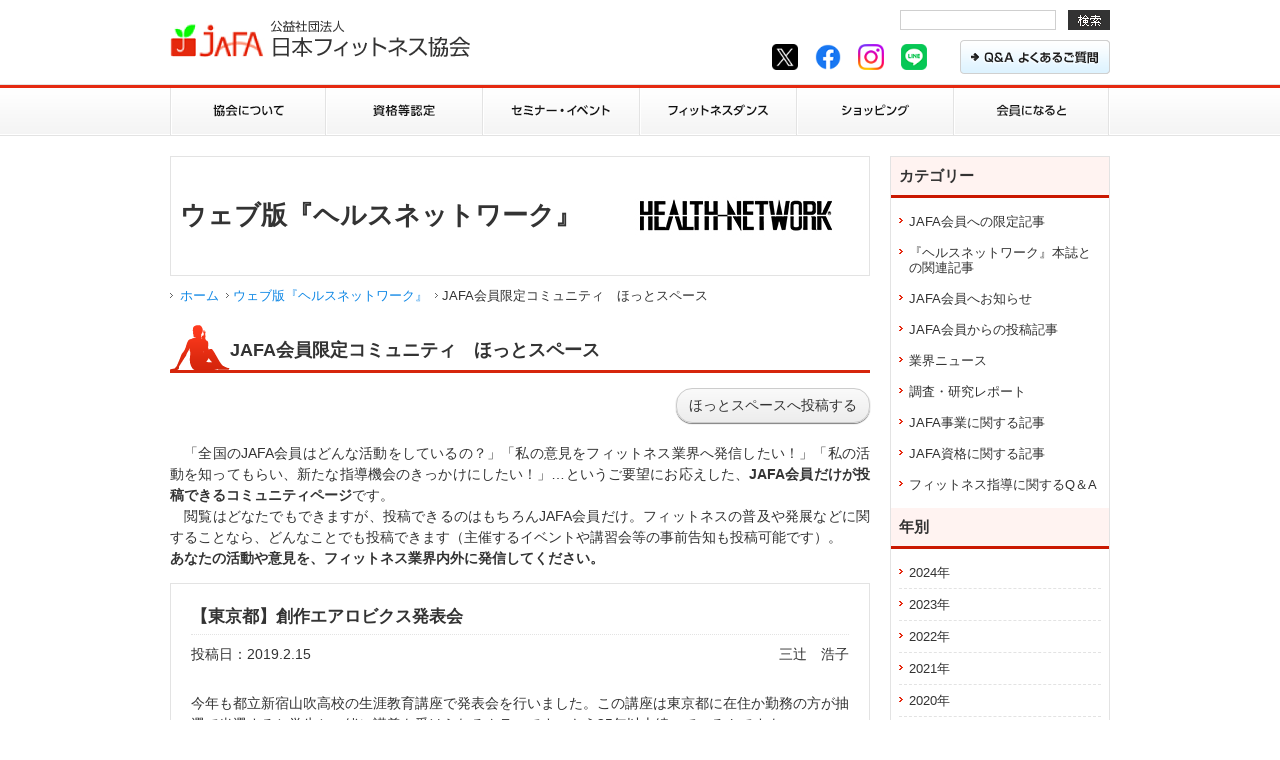

--- FILE ---
content_type: text/html; charset=UTF-8
request_url: https://www.jafanet.jp/katsudo/index_3.html
body_size: 32089
content:
<!DOCTYPE html PUBLIC "-//W3C//DTD XHTML 1.0 Transitional//EN" "http://www.w3.org/TR/xhtml1/DTD/xhtml1-transitional.dtd">
<html xmlns="http://www.w3.org/1999/xhtml" xml:lang="ja" lang="ja">
<head>
<meta http-equiv="content-type" content="text/html; charset=utf-8" />
<title>JAFA会員限定コミュニティ　ほっとスペース&nbsp;|&nbsp;JAFA 公益社団法人日本フィットネス協会</title>

<meta name="viewport" content="width=device-width,user-scalable=yes,maximum-scale=2" />
<meta http-equiv="content-style-type" content="text/css" />
<meta http-equiv="content-script-type" content="text/javascript" />
<meta name="keywords" content="エアロビック,フィットネス,エクササイズ,インストラクター,JAFA" />
<meta name="description" content="JAFA＝公益社団法人 日本フィットネス協会は、エアロビックエクササイズの普及と発展を目的に設立した、厚生労働省認可の公益法人です。インストラクターの養成や理論・技術研究、情報提供等、さまざまな活動を展開しています。" />
<link rev="made" href="mailto:info@jafanet.jp" />
<link rel="shortcut icon" type="img/x-icon" href="/favicon.ico" />
<link rel="stylesheet" href="/css/default.css" type="text/css" media="all" />
<link rel="stylesheet" href="/css/style.css" type="text/css" media="all" />
<link rel="stylesheet" href="/css/jquery.lightbox-0.5.css" type="text/css" media="screen" />

<link rel="stylesheet" href="/css/newmarks.css" type="text/css" media="all" />
<script type="text/javascript" src="/js/jquery-3.2.1.min.js"></script>
<!-- 旧：1.5.2 -->
<script language="JavaScript" src="/js/health_check.js" type="text/JavaScript"></script>
<script language="JavaScript" src="/js/heightLine.js" type="text/JavaScript"></script>


<script type="text/javascript" src="/js/jquery.scrollToTop.min.js"></script>
<script>
$(function() {
    $("#toTop").scrollToTop();
});
</script>

<script type="text/javascript" src="/js/social.js"></script>
<script type="text/javascript" src="/js/jquery.socialbutton-1.9.1.js" ></script>

<script type="text/javascript">

  (function(i,s,o,g,r,a,m){i['GoogleAnalyticsObject']=r;i[r]=i[r]||function(){
  (i[r].q=i[r].q||[]).push(arguments)},i[r].l=1*new Date();a=s.createElement(o),
  m=s.getElementsByTagName(o)[0];a.async=1;a.src=g;m.parentNode.insertBefore(a,m)
  })(window,document,'script','//www.google-analytics.com/analytics.js','ga');

  ga('create', 'UA-878054-15', 'auto');
  ga('require', 'displayfeatures');
  ga('send', 'pageview');

</script>
</head>
<body class="katsudo">
<div id="header">
<div id="header_content" class="clearfix">
<h1><a href="/index.html" title="JAFA 公益社団法人日本フィットネス協会"><img src="/images/logo.gif" alt="" width="300" height="38" /></a></h1>
<div class="header_right">
<!-- GoogleSearch start -->
<div id="search_box">
<form id="search_form" name="search_form" method="get" action="https://www.google.co.jp/search" >
<input name="q" type="text" value="" id="s" tabindex="1" class="swap_value" style="ime-mode: active;" />
<input type="image" src="/images/searchBtn.gif" id="go" tabindex="2" alt="Search" title="Search" class="hover" />
<input type="hidden" name="charset" value="shift_jis" />
<input type="hidden" name="as_sitesearch" value="jafanet.jp" />
<input name="ie" value="UTF-8" type="hidden" />
<input name="oe" value="UTF-8" type="hidden" />
<input name="hl" value="ja" type="hidden" />
</form>
</div>
<!-- GoogleSearch end -->
<ul class="clearfix">
<li class="header_snsBtn"><a href="https://twitter.com/JAFA11990835" target="_blank"><img src="https://www.jafanet.jp/images/snsIcon_x.png" alt="X" width="26" height="26"></a></li>
<li class="header_snsBtn"><a href="https://www.facebook.com/JAFAJAFAJAFAJAFA" target="_blank"><img src="https://www.jafanet.jp/images/snsIcon_fb.png" alt="Facebook" width="26" height="26"></a></li>
<li class="header_snsBtn"><a href="https://www.instagram.com/jafa922_fitness/" target="_blank"><img src="https://www.jafanet.jp/images/snsIcon_instagram.png" alt="Instagram" width="26" height="26"></a></li>
<li class="header_snsBtn"><a href="https://lin.ee/Lfx9bws" target="_blank"><img src="https://www.jafanet.jp/images/snsIcon_line.png" alt="LINE" width="26" height="26"></a></li>
<li><a href="/contact/faq/"><img src="https://www.jafanet.jp/images/headerBtn_01.gif" alt="Q&amp;A よくあるご質問" width="150" height="34" class="hover" /></a></li>
</ul>
</div>
<div id="gnav02">
 <div id="toggle"><a href="#">&nbsp;</a></div>
<ul class="clearfix">
<li><a href="/about_us/">協会について</a></li>
<li><a href="/license/">資格等認定</a></li>
<li><a href="/event/">セミナー・イベント</a></li>
<li><a href="/fitness_dance/">フィットネスダンス</a></li>
<li><a href="/shopping/">ショッピング</a></li>
<li><a href="/admission/">入会のご案内</a></li>
<li><a href="/contact/faq/">Q&amp;A よくあるご質問</a></li>
</ul>
</div>
</div>
<!--/header_content-->
<div id="gnav01">
<ul class="clearfix">
<li><a href="/about_us/"><img src="/images/nav01a_off.gif" alt="協会について" width="156" height="52" /></a></li>
<li><a href="/license/"><img src="/images/nav02a_off.gif" alt="資格等認定" width="157" height="52" /></a></li>
<li><a href="/event/"><img src="/images/nav03a_off.gif" alt="セミナー・イベント" width="157" height="52" /></a></li>
<li><a href="/fitness_dance/"><img src="/images/nav04a_off.gif" alt="フィットネスダンス" width="157" height="52" /></a></li>
<li><a href="/shopping/"><img src="/images/nav05a_off.gif" alt="ショッピング" width="157" height="52" /></a></li>
<li><a href="/admission/"><img src="/images/nav06a_off.gif" alt="入会のご案内" width="156" height="52" /></a></li>
</ul>
</div>
</div>
<!-- /header -->
<div id="wrapper">
<div class="left_content">
<h2 class="hnblog">ウェブ版『ヘルスネットワーク』</h2>



<ul id="topicPath">
<li><a href="https://www.jafanet.jp/">ホーム</a></li>
<li><a href="https://www.jafanet.jp/hnblog/">ウェブ版『ヘルスネットワーク』</a></li>
<li>JAFA会員限定コミュニティ　ほっとスペース</li>
</ul>



<div class="h3_section">
<h3>JAFA会員限定コミュニティ　ほっとスペース</h3>

<script language="JavaScript" type="text/javascript"><!--
function MoveCheck() {
var res = confirm("次画面で会員ログインした後に、\n「ほっとスペースへの投稿はこちらから」ボタンをクリックしてください");
if( res == true ) {
window.location = "/member/hot.html";
}
else {
}
}
// --></script>
<p class="katsudo_input"><a href="#" onclick="MoveCheck(); return false;">ほっとスペースへ投稿する</a></p>

<p>　「全国のJAFA会員はどんな活動をしているの？」「私の意見をフィットネス業界へ発信したい！」「私の活動を知ってもらい、新たな指導機会のきっかけにしたい！」…というご要望にお応えした、<strong>JAFA会員だけが投稿できるコミュニティページ</strong>です。<br />
　閲覧はどなたでもできますが、投稿できるのはもちろんJAFA会員だけ。フィットネスの普及や発展などに関することなら、どんなことでも投稿できます（主催するイベントや講習会等の事前告知も投稿可能です）。<br />
<strong>あなたの活動や意見を、フィットネス業界内外に発信してください。</strong>
</p>



   <div class="katsudo_div" id="201">
<p class="katsudo_title">【東京都】創作エアロビクス発表会</p>
<p class="katsudo_date">投稿日：2019.2.15</p>
<p class="katsudo_author">三辻　浩子</p>
<p class="katsudo_body"><p>今年も都立新宿山吹高校の生涯教育講座で発表会を行いました。この講座は東京都に在住か勤務の方が抽選で当選すると学生と一緒に講義を受けられるクラスです。もう25年以上続いているんですよ♪</p>

<p>前期は基本STEPを学び、課題のフィットネスダンスを8～9曲覚えます。後期はLessonの終わりにグループに30分時間を与え、曲決め・振り付け・フォーメーション・衣装全てをグループのメンバーで考えて発表会に臨みます。プログラム作成・司会進行・音楽係も全てメンバーがやっています。</p>

<p>インストラクター3名も負けじと腹出しデモンストレーションをやりました（笑）。音楽科の先生や体育科の先生も鑑賞に来てくれました。踊っている皆さんの笑顔・・なんと愛おしいことでしょう♪</p></p>
        
            
                <img src="https://www.jafanet.jp/katsudo/assets_c/2019/02/1550218571592_comment20190215143031-thumb-640xauto-2509.jpg" />



            
        
</div>




   <div class="katsudo_div" id="200">
<p class="katsudo_title">【山形県】第15回フィットネスダンスフェスティバル</p>
<p class="katsudo_date">投稿日：2018.11.21</p>
<p class="katsudo_author">澤田美佳</p>
<p class="katsudo_body"><p>11月18日（日）、鶴岡で第15回フィットネスダンスフェスティバルを開催しました。今年は岩手県の藤野恵美先生と日本フィットネス協会顧問の池田美知子先生をお招きして開催しました。当日はお天気にも恵まれ、150名の方に参加いただきました。</p>

<p>「津軽海峡冬景色」や「いい日旅だち」など、多くの方が知っている曲では皆で口ずさみながら体操し、また「魅せられて」では、会場全体がジュディ・オングさんになりきって楽しまれていたようです。</p>

<p>池田先生のコミュニケーションダンスでは、さらにノリノリの皆さんの姿が見られました。音楽の力でさらに運動が楽しくなるフィットネスダンス♬　やはりとてもステキなプログラムですね。</p>

<p>すでに来年が楽しみになってきています。これからも鶴岡からフィットネスダンスを普及していきたいと思っています。</p></p>
        
            
                <img src="https://www.jafanet.jp/katsudo/assets_c/2018/11/img_0578_comment20181121132146-thumb-640xauto-2482.jpg" />



            
        
</div>




   <div class="katsudo_div" id="199">
<p class="katsudo_title">【新潟県】フィットネスチャリティーイベントにフィットネスダンス</p>
<p class="katsudo_date">投稿日：2018.11.8</p>
<p class="katsudo_author">田村利恵子</p>
<p class="katsudo_body"><p>去る10月27日に「第26回フィットネスチャリティーin新潟」が開催され、特別プログラム「フィットネスダンス」では、約50人が60分間のレッスンを楽しみました。この事業は、24回目から東京オリンピックに向けて中央での開催が困難になり、新潟での開催になりました。事務局の金子智恵さん、関川太一さんのお手伝いをして3年目となります。<br />
なかなか、中央のインストラクターの方と協同で事業を行うことはないので、毎年楽しみでした。県内と中央からのベテランと若手プレゼンターの8名でレッスンを受け持ち、ワクワクするようなプログラムが展開されるので、思い切り動き楽しんだことでしょう。<br />
今年も、池田美知子先生がボランティアスタッフ兼プレゼンターとして協力してくださいました。もちろん、新潟出身の久保田吉浩理事もプレゼンターとして活躍！　若者～中高齢者も参加したイベントになりました。スタッフの皆様、お疲れ様でした。</p></p>
        
            
                <img src="https://www.jafanet.jp/katsudo/assets_c/2018/11/img_1330_comment20181108063559-thumb-640xauto-2479.jpg" />



            
        
</div>




   <div class="katsudo_div" id="198">
<p class="katsudo_title">【茨城県】ハロウィンイベントその２</p>
<p class="katsudo_date">投稿日：2018.11.3</p>
<p class="katsudo_author">穂積典子</p>
<p class="katsudo_body"><p>引き続き、ハロウィンイベントです<br />
ハロウィン当日の10月31日は、茨城県つくば市の健康増進センターACTでレッスンです<br />
こちらでは、今年の４月からレギュラーレッスンでフィットネスダンスを担当させていただいています<br />
月ごとに曲を決めて、振付を考えてレッスンしています<br />
１０月は、懐かしい八神純子の『パープルタウン』でレッスンしていました<br />
そんな中、クラブ側から仮装してレッスンしてほしいとの依頼がありました<br />
それならば、曲に合った仮装をしようと、この曲の中でも歌われているニューヨークをテーマとして、こんな姿でレッスンしました（笑）</p>

<p>頭のクラウンは、自分で工作して作りましたよ！</p></p>
        
            
                <img src="https://www.jafanet.jp/katsudo/assets_c/2018/11/fullsizerender_007_comment20181103140441-thumb-autox480-2477.jpg" />



            
        
</div>




   <div class="katsudo_div" id="197">
<p class="katsudo_title">【千葉県】ハロウィンイベントその１</p>
<p class="katsudo_date">投稿日：2018.11.3</p>
<p class="katsudo_author">穂積典子</p>
<p class="katsudo_body"><p>10月末は、どこのクラブでもハロウィンで盛り上がっていましたね<br />
仮装してレッスンをされたインストラクターの方々、仮装してレッスンに参加したメンバーさんと、スタジオがハロウィン一色でした<br />
そんな先週、千葉県四街道市のフィットネスクラブ、VERDI VIALEで、私も仮装してレッスンしました</p>

<p>ハロウィンの仮装といっても、お化けやゾンビではなく、アニメキャラクターに仮装</p>

<p>10月28日、普段エアロビクスのレッスンを担当している枠を、特別にフィットネスダンスに変更してもらい、大人気アニメ『ワンピース』の主題歌、先日引退した安室奈美恵さんの『Fight Together』に振付をし、レッスンしました</p>

<p>会員の方々にも、仮装のテーマを『海賊』とご案内したところ、多くの方が頭にバンダナを巻いて海賊風に演出して、参加してくださいました</p>

<p>私はというと、主人公、ルフィに扮してレッスンしました（笑）</p></p>
        
            
                <img src="https://www.jafanet.jp/katsudo/assets_c/2018/11/img_4038_comment20181103135840-thumb-autox480-2476.jpg" />



            
        
</div>




   <div class="katsudo_div" id="196">
<p class="katsudo_title">【東京都】フィットネスの日イベント””天空のフィットネス”</p>
<p class="katsudo_date">投稿日：2018.9.25</p>
<p class="katsudo_author">三辻　浩子</p>
<p class="katsudo_body"><p>9/22（土）今年もフィットネスの日イベントを池袋西武本店の空中庭園で行ってきました。お天気が心配でしたが、｢天空のフィットネス｣の名前のとおり、空中庭園で太陽も覗いてくれて、大盛り上がりのイベントになりました。今回は池田美知子顧問はご挨拶だけでなく、デモンストレーションにもご参加くださいました。インストラクター達はフィフティーズのイメージ衣装で可愛く踊りました（笑）東京スポーツ・レクリエーション専門学校の7名の学生も堂々とデモンストレーションを行い、素晴らしい笑顔で踊りきり会場から大きな拍手をいただきました。お客様には”Dancing Hero”の曲でフィットネスダンスを体験していただき、素晴らしい笑顔笑顔で終了しました！</p></p>
        
            
                <img src="https://www.jafanet.jp/katsudo/photo/dsc_1889_comment20180923030948-thumb-640xauto-2440_comment20180925020355.jpg" />





            
        
</div>




   <div class="katsudo_div" id="195">
<p class="katsudo_title">【福岡県】みんなの健康フェスタ！㏌久留米</p>
<p class="katsudo_date">投稿日：2018.9.23</p>
<p class="katsudo_author">藤﨑道子</p>
<p class="katsudo_body"><p>９月２２日のフィットネスの日に福岡県久留米市において、市民向けの健康イベントとして《みんなの健康フェスタ！～あなたにFit！できることから始めよう！》を開催しました。<br />
このイベントの主催は日本健康運動指導士会、主管福岡県支部ですが、JAFAの後援を頂き、市民に向けた無料エクササイズ体験や無料健康相談会および健康度測定会、また健康セミナーやダンス発表会と盛りだくさんに行いました！当日の受付にも関わらず、市内または市外から延べ５００人を超える来場者があり、大変賑わったイベントとなりました。</p>

<p>JAFA会員の北原さんによるトランポリンエクササイズ体験レッスンやフィットネスダンス普及員の松藤さんによる貯筋運動体験レッスンとひばりエクササイズのダンス発表。そして私がIDEAでも発表した和フィットネスでもあるNagomicise体験レッスンを行い、どのクラスも定員オーバーになるほどの人気ぶりでした！こんなイベント待っていました！と参加者の方々からも嬉しいお言葉を頂きました。</p>

<p>９月２２日がフィットネスの日であることは、まだまだ知られておらず、JAFA会員で佐賀県在住の鶴田さんとしっかりアピール！<br />
また来年に向けたイベントを模索しながら企画し、福岡を元気に！九州を元気に！取り組んでいきたいと思います。<br />
</p></p>
        
            
                <img src="https://www.jafanet.jp/katsudo/assets_c/2018/09/fotojet_comment20180923121843-thumb-640xauto-2441.jpg" />



            
        
</div>




   <div class="katsudo_div" id="193">
<p class="katsudo_title">【北海道】北海道胆振東部地震のチャリティTシャツを作りました</p>
<p class="katsudo_date">投稿日：2018.9.13</p>
<p class="katsudo_author">嶋崎裕美</p>
<p class="katsudo_body"><p>先日、北海道胆振東部で大きな地震がありました。</p>

<p>札幌は、ほぼ日常生活が戻ってきましたが、北海道内には、まだまだ元の暮らしに戻れないでいる方も少なくありません。いまだに余震が続いており、震源に近い場所に暮らす皆様は、こちら札幌よりも、さらに大変な思いをされていることと思います。</p>

<p>そこで、小さな一歩ではありますが『何かしたい』というみんなの想いをまとめ、被災地の皆様に届けたいと思い、チャリティーTシャツを作ることにしました。</p>

<p>Tシャツ売上金から製作実費を差し引いた全額を日本赤十字社の『平成30年北海道胆振東部地震災害義援金』に寄付いたします。</p>

<p>販売価格: 2000円（税込・送料別）<br />
カラー: ナチュラル<br />
サイズ(男女共通): S,M,L,XL<br />
材質: 綿100％</p>

<p>※ 個人で発注、在庫管理をしております都合上、誠に勝手ながら注文確定後のキャンセル、サイズ変更はできませんので予めご了承下さい。<br />
※ サイズは少し大きめです。ご注意下さい。</p>

<p>御購入方法の詳細はこちらに記載しておりますのでご覧ください。</p>

<p><a href="http://plus-h-hokkaido.com/2018/09/11/北海道胆振東部地震チャリティtシャツ/" rel="nofollow">http://plus-h-hokkaido.com/2018/09/11/北海道胆振東部地震チャリティtシャツ/</a></p>

<p><br />
月末締めで義援金を送金し、毎月＋h のサイト（http://plus-h-hokkaido.com/）にて御報告いたします。</p>

<p>みんなの気持ちが届きますように。<br />
ご協力どうぞよろしくお願いいたします。</p></p>
        
            
                <img src="https://www.jafanet.jp/katsudo/assets_c/2018/09/9b4c9c07-6575-48b5-8e3e-92714c4186d3_comment20180913143310-thumb-640xauto-2436.jpeg" />



            
        
</div>




   <div class="katsudo_div" id="192">
<p class="katsudo_title">【神奈川県】シニアフィットネス セミナーを開催します～カラダを“自在”に動かすための“理論”＆“実践”セミナー～</p>
<p class="katsudo_date">投稿日：2018.8.20</p>
<p class="katsudo_author">秦 真理子</p>
<p class="katsudo_body"><p>『これからの高齢者指導に必要な“3つの要素” とは！？』<br />
～カラダを“自在”に動かすための“理論”＆“実践”セミナー～<br />
　<br />
超高齢化社会と呼ばれるこれからの日本において、<br />
最重要課題の一つと言えるのが“高齢者の介護予防”！<br />
　<br />
今後シニア層へのエクササイズ指導の機会は増えていくことが予想されます。</p>

<p>では、高齢者へのエクササイズ指導ではどういった要素が必要なのでしょうか？</p>

<p>・「安全第一」はもちろんですが、それだけでしょうか？<br />
・「下肢筋力強化」だけで寝たきりは予防できますか？<br />
・一般の方のトレンドは“パーソナルトレーニング”ですが、</p>

<p>シニアフィットネスにおいては？<br />
今回はシニアフィットネスを取り巻く問題を考え、その本質に迫っていく内容で行っていきます。</p>

<p>《セミナー詳細》<br />
日　時：９月２日（日）　 １３：３０～１７：３０<br />
場　所：新宿マイスタジオ ５B<br />
<a href="http://shinjukustudio.jp/access/index.html" rel="nofollow">http://shinjukustudio.jp/access/index.html</a><br />
講　師：Taku吉田<br />
　　　（JIZAI体エクササイズチーフインストラクター）<br />
　　　　秦真理子<br />
　　　（JAFA-GFIディレクター・エグザミナー、健康運動指導士）<br />
単位認定：JAFA教育単位4.0単位認定！<br />
参加費：￥5,400（税込）<br />
★『ペア割』それぞれ￥５００引き！☆<br />
申込：https://form.run/@JIZAI-seminar-0902<br />
※お申込み完了のお知らせが届かない場合がありますので、system@form.run のドメイン指定お願い致します。<br />
定員：１５名<br />
※定員になり次第締め切らせていただきます。<br />
問合せ： info@neuro-on.co.jp</p></p>
        
            
                <img src="https://www.jafanet.jp/katsudo/assets_c/2018/08/ac1ff848-4472-4d67-b0c0-0b567c89a6ef_comment20180820040209-thumb-640xauto-2427.jpeg" />



            
        
</div>




   <div class="katsudo_div" id="191">
<p class="katsudo_title">【新潟県】フィットネスダンスフェスティバル2018</p>
<p class="katsudo_date">投稿日：2018.7.17</p>
<p class="katsudo_author">田村　利恵子</p>
<p class="katsudo_body"><p>7月16日の猛暑の「海の日」、「フィットネスダンスフェスティバル2018」を開催し、延べ105名の参加者を得て成功裏のうち終了しました。</p>

<p>ゲストに鶴岡市の澤田美佳さんから「花笠音頭」を紹介してもらいました。昨年から、エアロビック連盟のスローエアロビクスも一曲「ハートのエースが出てこない」を、さらに今年2月に「お座敷フィットネス」の研修会で作ったウエーブリングを使った「いい湯だな」など、7曲を楽しみ、遊びに来てくださった池田美知子先生と和田先生のクールダウンで締めていただきました。富山から片貝先生も参加してださり、内容もゲストも盛りだくさんのイベントになりました。</p>

<p>毎年、子どもの参加も多いのですが、今年は高校生も2名参加してくれ平均年齢を下げてくれています。</p>

<p>ファンエアロは、久保田理事の45分のレッスンで5リットル以上の汗をかきながらエアロビクスからフィットネスダンスへつながるすばらしいレッスンをしてくださいました。・・・少しはやせるかと思いきや、その後、5分おきになにやら水分補給をしていましたので、きっと戻っていると思います･･笑･笑</p>

<p>今年は、参加者、先生方、スタッフのおかげで充実したイベントになりました。</p></p>
        
            
                <img src="https://www.jafanet.jp/katsudo/assets_c/2018/07/dscf0281_comment20180717031341-thumb-640xauto-2401.jpg" />



            
        
</div>




<div class="page">

<span><a href="https://www.jafanet.jp/katsudo/index_2.html" class="link_before">前の10件</a></span>

<a href="https://www.jafanet.jp/katsudo/index.html" class="link_page">1</a>&nbsp;
<a href="https://www.jafanet.jp/katsudo/index_2.html" class="link_page">2</a>&nbsp;
<span class="current_page">3</span>&nbsp;
<a href="https://www.jafanet.jp/katsudo/index_4.html" class="link_page">4</a>&nbsp;
<a href="https://www.jafanet.jp/katsudo/index_5.html" class="link_page">5</a>&nbsp;
<a href="https://www.jafanet.jp/katsudo/index_6.html" class="link_page">6</a>&nbsp;
<a href="https://www.jafanet.jp/katsudo/index_7.html" class="link_page">7</a>&nbsp;
<a href="https://www.jafanet.jp/katsudo/index_8.html" class="link_page">8</a>&nbsp;
<a href="https://www.jafanet.jp/katsudo/index_9.html" class="link_page">9</a>&nbsp;
<a href="https://www.jafanet.jp/katsudo/index_10.html" class="link_page">10</a>

<span><a href="https://www.jafanet.jp/katsudo/index_4.html" class="link_next">次の10件</a></span>

</div>


</div>
<!--/h3_section-->
</div>
<!--/left_content-->
<div class="right_content01">
<div class="rnav">

<h4>カテゴリー</h4>
<ul>

 




            <li class="last"> <a href="https://www.jafanet.jp/hnblog/members_only/">JAFA会員への限定記事</a></li>

 




            <li class="last"> <a href="https://www.jafanet.jp/hnblog/hn/">『ヘルスネットワーク』本誌との関連記事</a></li>

 




            <li class="last"> <a href="https://www.jafanet.jp/hnblog/jafa/">JAFA会員へお知らせ</a></li>

 




            <li class="last"> <a href="https://www.jafanet.jp/hnblog/jafamember/">JAFA会員からの投稿記事</a></li>

 




            <li class="last"> <a href="https://www.jafanet.jp/hnblog/news/">業界ニュース</a></li>

 




            <li class="last"> <a href="https://www.jafanet.jp/hnblog/investigation/">調査・研究レポート</a></li>

 




            <li class="last"> <a href="https://www.jafanet.jp/hnblog/enterprise/">JAFA事業に関する記事</a></li>

 




            <li class="last"> <a href="https://www.jafanet.jp/hnblog/qualification/">JAFA資格に関する記事</a></li>

 


 




            <li class="last"> <a href="https://www.jafanet.jp/hnblog/qa/">フィットネス指導に関するQ＆A</a></li>

 




</ul>

<h4>年別</h4>

    
        
        <ul>
        





            <li> <a href="https://www.jafanet.jp/hnblog/2024/">2024&#24180;</a></li>
        
    
        





            <li> <a href="https://www.jafanet.jp/hnblog/2023/">2023&#24180;</a></li>
        
    
        





            <li> <a href="https://www.jafanet.jp/hnblog/2022/">2022&#24180;</a></li>
        
    
        





            <li> <a href="https://www.jafanet.jp/hnblog/2021/">2021&#24180;</a></li>
        
    
        





            <li> <a href="https://www.jafanet.jp/hnblog/2020/">2020&#24180;</a></li>
        
    
        





            <li> <a href="https://www.jafanet.jp/hnblog/2019/">2019&#24180;</a></li>
        
    
        





            <li> <a href="https://www.jafanet.jp/hnblog/2018/">2018&#24180;</a></li>
        
    
        





            <li> <a href="https://www.jafanet.jp/hnblog/2017/">2017&#24180;</a></li>
        
    
        





            <li> <a href="https://www.jafanet.jp/hnblog/2016/">2016&#24180;</a></li>
        
    
        





            <li> <a href="https://www.jafanet.jp/hnblog/2015/">2015&#24180;</a></li>
        
    
        





            <li> <a href="https://www.jafanet.jp/hnblog/2014/">2014&#24180;</a></li>
        
    
        





            <li> <a href="https://www.jafanet.jp/hnblog/2013/">2013&#24180;</a></li>
        
    
        





            <li> <a href="https://www.jafanet.jp/hnblog/2012/">2012&#24180;</a></li>
        
    
        





            <li class="last"> <a href="https://www.jafanet.jp/hnblog/2011/">2011&#24180;</a></li>
        
        </ul>
        
    




</div>





<p class="bnr"><a href="/member_login/"><img src="/images/bnr_kaiin.gif" alt="JAFA会員専用ページ　ログイン" width="220" height="50" class="hover" /></a></p>
<p class="bnr"><a href="/license/renewal"><img src="/images/bnr_renewal.jpg" alt="GFI資格更新について" width="220" height="50" class="hover"></a></p>
<p class="bnr"><a href="/hnblog/health_test/"><img src="/images/bnr_test.jpg" alt="『ヘルスネットワーク』誌面テスト" width="220" height="50" class="hover" /></a></p>
<!--<p class="bnr"><a href="/hnblog/library_test/"><img src="/images/bnr_library_test.jpg" alt="ライブラリーテスト" width="220" height="50" class="hover" /></a></p>-->
<p class="bnr"><a href="/hnblog/on_the_web/index.html"><img src="/images/bnr_gps_s.jpg" alt="グラデュアルパートナーストレッチング on the Web" width="220" height="70" class="hover" /></a></p>
<p class="bnr"><a href="/katsudo/index.html"><img src="/images/bnr_katsudou_s.jpg" alt="JAFA会員限定　活動報告" width="220" height="70" class="hover" /></a></p>



</div>
<!--/right_content-->


</div>
<div id="pageTop"><a href="#header"><img src="/images/pageTop.gif" alt="ページの先頭へ" width="5" height="4" /> ページの先頭へ</a></div>
<div id="footer">
<div id="footer_content">
<div class="left">
     <div class="left">
          <p class="left"><strong>公益社団法人日本フィットネス協会</strong><br />〒103-0003 東京都中央区日本橋横山町３−１ 横山町ダイカンプラザ603</p>
          <p class="left" style="padding-left:10px;"><a href="/contact/"><img src="/images/footerBtn_01.gif" alt="お問い合わせ" width="140" height="34" class="hover" /></a></p>
     </div>
</div>
<div class="footer_nav">
<ul>
<li><a href="/">ホーム</a></li>
<li><a href="/sitemap/">サイトマップ</a></li>

<li><a href="/policy/">個人情報の取り扱いについて</a></li>
<li><a href="/recruit/">採用情報</a></li>
</ul>
</div>
</div>
</div>
<address>
<p>&copy;2014 Japan Fitness Association.</p>
</address>
<!--[if lte IE 6]>  
<script type="text/javascript" src="/js/DD_belatedPNG.js"></script>
<script>
DD_belatedPNG.fix('img');
</script>
<![endif]-->
<script type="text/javascript" src="/js/jquery.innerfade.js"></script>
<script type="text/javascript" src="/js/smoothRollOver.js"></script>
<script type="text/javascript" src="/js/jquery.lightbox-0.5.min.js"></script>
<script type="text/javascript" src="/js/jquery.heightLine.js"></script>
<script type="text/javascript" src="/js/newmarks.js"></script>
<script type="text/javascript" src="/js/script.js"></script>

</body>
</html>


--- FILE ---
content_type: text/css
request_url: https://www.jafanet.jp/css/default.css
body_size: 1236
content:
@charset "utf-8";
/* ===================================================================
CSS information
 file name  :  default.css
 style info :  ���Z�b�g�y��body�����ݒ� (���̃X�^�C���V�[�g�͊�{�I�ɕύX���Ȃ�)
=================================================================== */
/*--- reset */
html {
	overflow-y: scroll;
}
body,div,dl,dt,dd,ul,ol,li,h1,h2,h3,h4,h5,h6,pre,form,fieldset,input,textarea,p,blockquote,th,td {
	margin: 0;
	padding: 0;
}
address,caption,cite,code,dfn,em,strong,th,var {
	font-style: normal;
}
table {
	border-collapse: collapse;
	border-spacing: 0;
}
caption,th {
	text-align: left;
}
q:before,q:after {
	content: '';
}
object,
embed {
	vertical-align: top;
}
hr,legend {
	display: none;
}
h1,h2,h3,h4,h5,h6 {
	font-size: 100%;
}
img,abbr,acronym,fieldset {
	border: 0;
}
li {
	list-style-type: none;
}

/*--- default */
body {
	background: #FFF;
	color: #333;
	font-size: 13px;
	font-family:"Hiragino Kaku Gothic Pro", HiraKakuPro-W3, "�q���M�m�p�S Pro W3", "���C���I", Meiryo, "MS P �S�V�b�N", verdana, sans-serif;
	line-height: 1.5;
}
/* for IF6 */
* html body {	
	font-family: "�l�r �o�S�V�b�N","MS PGothic",Sans-Serif;
	font-size: 82%;
}

/* for IE7 */
*:first-child+html body { font-size: 82%; }


--- FILE ---
content_type: text/plain
request_url: https://www.google-analytics.com/j/collect?v=1&_v=j102&a=1571459248&t=pageview&_s=1&dl=https%3A%2F%2Fwww.jafanet.jp%2Fkatsudo%2Findex_3.html&ul=en-us%40posix&dt=JAFA%E4%BC%9A%E5%93%A1%E9%99%90%E5%AE%9A%E3%82%B3%E3%83%9F%E3%83%A5%E3%83%8B%E3%83%86%E3%82%A3%E3%80%80%E3%81%BB%E3%81%A3%E3%81%A8%E3%82%B9%E3%83%9A%E3%83%BC%E3%82%B9%C2%A0%7C%C2%A0JAFA%20%E5%85%AC%E7%9B%8A%E7%A4%BE%E5%9B%A3%E6%B3%95%E4%BA%BA%E6%97%A5%E6%9C%AC%E3%83%95%E3%82%A3%E3%83%83%E3%83%88%E3%83%8D%E3%82%B9%E5%8D%94%E4%BC%9A&sr=1280x720&vp=1280x720&_u=IGBAgEABAAAAACAAI~&jid=719382416&gjid=1031910596&cid=589864696.1768485638&tid=UA-878054-15&_gid=652878862.1768485638&_slc=1&z=642265425
body_size: -449
content:
2,cG-60EPRF4CD7

--- FILE ---
content_type: application/javascript
request_url: https://www.jafanet.jp/js/script.js
body_size: 3032
content:

/*
========================================== 

#gnav02

========================================== 
*/
$(function(){
  $(".accordion dt").click(function(){
    $(this).toggleClass("opened");
    $(this).next().slideToggle();
    return false;
  });
});

$(function(){
  $("#toggle").click(function(){
    $("#gnav02 ul").slideToggle();
    return false;
  });
  $(window).resize(function(){
    var win = $(window).width();
    var p = 650;
    if(win > p){
      $("#gnav02 ul").show();
    } else {
      $("#gnav02 ul").hide();
    }
  });
});
/*
========================================== 

���[���I�[�o�[

========================================== 
*/
$(function(){
	$("img.hover,input.hover").hover(function(){
        $(this).fadeTo(200,0.6);
	    },
	    function(){
 	    $(this).fadeTo(400,1.0);
    });
});


/*
========================================== 

�g�b�v�y�[�W�^�u

========================================== 
*/
//�g�b�v�y�[�W�^�u�ݒ�
$(function() {
	$('.tab_nav li').click(function() {
		//.index()���g���N���b�N���ꂽ�^�u�����Ԗڂ��𒲂ׁAindex�Ƃ����ϐ��ɑ�����܂��B
		var index = $('.tab_nav li').index(this);
		//�R���e���c����x���ׂĔ�\���ɂ��A
		$('.tab_contents div').css('display','none');
		//�N���b�N���ꂽ�^�u�Ɠ������Ԃ̃R���e���c��\�����܂��B
		$('.tab_contents div').eq(index).css('display','block');
		//��x�^�u�ɂ��Ă���N���Xselect�������A
		$('.tab_nav li').removeClass('select');
		//�N���b�N���ꂽ�^�u�݂̂ɃN���Xselect�����܂��B
		$(this).addClass('select')
	});
});


/*
========================================== 

�y�[�W�g�b�v

========================================== 
*/
$(function(){
     $("#pageTop a").click(function(){
     $('html,body').animate({ scrollTop: $($(this).attr("href")).offset().top }, 'slow','swing');
     return false;
     })
});


/*
========================================== 

innerfade

========================================== 
*/
$(function(){
	$('ul#slide01').innerfade({
		speed: 1000,
		timeout: 6000,
		type: 'sequence'
	});
});
$(function(){
	$('ul#slide02').innerfade({
		speed: 1000,
		timeout: 6000,
		type: 'sequence'
	});
});


/*
========================================== 

lightBox.js

========================================== 
*/
$(function() {
	$('table#gallery a').lightBox();
});

$(function() {
	$('.pr_lightbox a').lightBox();
});


/*
========================================== 

faqList

========================================== 
*/
$(document).ready(function() {
	$("dl#faqList dt").hover(function(){
		$(this).css("cursor","pointer"); 
		$(this).addClass("over");
		},function(){
		$(this).css("cursor","default"); 
		$(this).removeClass("over");
	});
		$("dl#faqList dd").css("display","none");
		$("dl#faqList dt").click(function(){
		$(this).next().slideToggle("fast");
		$("dl#faqList dt").removeClass("selected");
		$(this).addClass("selected");
	});
});




--- FILE ---
content_type: application/javascript
request_url: https://www.jafanet.jp/js/social.js
body_size: 912
content:
//========================================== 
//sns
//========================================== 

  $(function() {
    $(".snsBtn .twitter").socialbutton("twitter", {
        button: 'horizontal'
    }).width(95);
    $(".snsBtn .facebook").socialbutton("facebook_share", {
      button: 'button', // synonym 'type'
 //     url: 'http://itra.jp',
      text: 'シェア'
  });
    
    $(".snsBtn .facebook_like").socialbutton("facebook_like", {
        button: 'button_count'
    }).width(110);
    $(".snsBtn .google").socialbutton("google_plusone", {
      button : "medium"
    }).width(70);
    $(".snsBtn .hatena").socialbutton("hatena").width(70);
// mixiはアプリ作成する必要があるのでコメントアウト
//    $('.snsBtn .mixi_check').socialbutton('mixi_check', {
//        key: 'fbbf60e1af33dabbfa6631bea2c8ec8fa3de79e5'
//    });
$('.snsBtn .evernote').socialbutton('evernote');
  });

--- FILE ---
content_type: application/javascript
request_url: https://www.jafanet.jp/js/health_check.js
body_size: 6640
content:

function test2(theForm){
	var radio_btn = 45;				//ラジオボタンの数をセット。

	var z_marks = 0;
	

	var cnt = 15;
	var z = new Array("Q1","Q2","Q3","Q4","Q5","Q6","Q7","Q8","Q9","Q10","Q11","Q12","Q13","Q14","Q15");
	
	
	var q_item = 15;	//問題の数をセット。
	var k = 0;
	
	for(var i=0; i<radio_btn; i++){		 //ラジオボタンの数だけ回す。
		if(theForm.elements[i].checked == true){
			k++;	//kにはチェック数が入る
			var radio_name = theForm.elements[i].name;
			var radio_mark = parseInt(theForm.elements[i].value);
			for(var j=0; j<cnt; j++){
				//z_marks,e_marks,s_marks,h_marks,n_marksには点数が入る。
				if(z[j] == radio_name){
					z_marks = z_marks + radio_mark;
					break;
				}
			}
		}
	}
	if(k<q_item){
		msg = "すべての質問に回答してください。";
		alert(msg);
	}else{
		//各点数を判定。
		newwindow(z_marks);
		return;
	}
}

function newwindow(z_marks){
	//結果を表示するウインドウ。
	normal = "<font color=blue> [ふつう]</font>";
	heavy = "<font color=red> [強い]</font>";
	
	newWindow = open("","New_window","scrollbars=1,toolbars=0,width=400,height=250,resizable=1");
	newWindow.document.clear();

	newWindow.document.write("<html>");	
	newWindow.document.write("<meta name=\"viewport\" content=\"width=device-width,user-scalable=yes,maximum-scale=2\" />");
	
	
	newWindow.document.write("<head style=\"display:block;\">");
	newWindow.document.write("<head style=\"display:block;\">");
		

	//*****************************************
	
	var _ua = (function(u){
		return {
			Tablet:(u.indexOf("windows") != -1 && u.indexOf("touch") != -1 && u.indexOf("tablet pc") == -1) 
			|| u.indexOf("ipad") != -1
			|| (u.indexOf("android") != -1 && u.indexOf("mobile") == -1)
			|| (u.indexOf("firefox") != -1 && u.indexOf("tablet") != -1)
			|| u.indexOf("kindle") != -1
			|| u.indexOf("silk") != -1
			|| u.indexOf("playbook") != -1,
			Mobile:(u.indexOf("windows") != -1 && u.indexOf("phone") != -1)
			|| u.indexOf("iphone") != -1
			|| u.indexOf("ipod") != -1
			|| (u.indexOf("android") != -1 && u.indexOf("mobile") != -1)
			|| (u.indexOf("firefox") != -1 && u.indexOf("mobile") != -1)
			|| u.indexOf("blackberry") != -1
		}
	})(window.navigator.userAgent.toLowerCase());
	
	if(_ua.Mobile){
		//この中のコードはスマホにのみ適用
		newWindow.document.write("<link rel=\"stylesheet\" href=\"/css/health_check01.css\" type=\"text/css\" media=\"all\" />");	
	}
	if(_ua.Tablet){
		//この中のコードはタブレットのみ適用
		newWindow.document.write("<link rel=\"stylesheet\" href=\"/css/health_check01.css\" type=\"text/css\" media=\"all\" />");	
	}else{
		//この中のコードはタブレットのみ適用
		newWindow.document.write("<link rel=\"stylesheet\" href=\"/css/health_check02.css\" type=\"text/css\" media=\"all\" />");	
	}


	//*****************************************	





	
	
	newWindow.document.write("</head>");	
	
	newWindow.document.write("<body>");	
	
	

	newWindow.document.write("あなたの健康度チェック結果（ 評価A～E ）<br>\n");
	newWindow.document.write("<blockquote>\n")
	
	if((13 <= z_marks) && (z_marks <= 15)){
		newWindow.document.write("<font color=#4169e1>評価A：かなり健康</font>");
		newWindow.document.write("<br>\n");		
		newWindow.document.write("<br>\n");
		newWindow.document.write("～バランスのとれた生活習慣を送っています。ストレスや運動量、食事のバランスに気を配り、現在の体力を維持するように心がけましょう。");
		
		newWindow.document.write("<br>\n");
		newWindow.document.write("<br>\n");		
		newWindow.document.write("<center><FORM><INPUT TYPE='button' onClick='window.close()' value='CLOSE'></FORM></center>\n");
		
	}else if((8 <= z_marks) && (z_marks <= 12)){
		newWindow.document.write("<font color=#4169e1>評価B：まずまず健康</font>");
		newWindow.document.write("<br>\n");		
		newWindow.document.write("<br>\n");
		newWindow.document.write("～さらに健康を高めるために、日ごろからバランスのとれた食事と運動習慣を心がけましょう。 ");
		
		newWindow.document.write("<br>\n");
		newWindow.document.write("<br>\n");
		newWindow.document.write("<center><FORM><INPUT TYPE='button' onClick='window.close()' value='CLOSE'></FORM></center>\n");
		
	}else if((2 <= z_marks) && (z_marks <= 7)){
		newWindow.document.write("<font color=#4169e1>評価C：やや健康</font>");
		newWindow.document.write("<br>\n");		
		newWindow.document.write("<br>\n");
		newWindow.document.write("～生活習慣が不規則になりつつあります。食事のバランスが悪くなったり運動不足になったりしていませんか？過度のストレスにも気をつけましょう。");
		
		newWindow.document.write("<br>\n");
		newWindow.document.write("<br>\n");
		newWindow.document.write("<center><FORM><INPUT TYPE='button' onClick='window.close()' value='CLOSE'></FORM></center>\n");
		
	}else if((-7 <= z_marks) && (z_marks <= 1)){
		newWindow.document.write("<font color=#4169e1>評価D：半健康</font>");
		newWindow.document.write("<br>\n");		
		newWindow.document.write("<br>\n");
		newWindow.document.write("～生活習慣が乱れがちです。太り気味になったり疲れが取れにくいと感じるようになったりしたら注意が必要です。体力の低下を抑えるため積極的な運動に努めましょう。");
		
		newWindow.document.write("<br>\n");
		newWindow.document.write("<br>\n");
		newWindow.document.write("<center><FORM><INPUT TYPE='button' onClick='window.close()' value='CLOSE'></FORM></center>\n");
		
	}else if((-15 <= z_marks) && (z_marks < 8)){
		newWindow.document.write("<font color=#4169e1>評価E：要注意！</font>");
		newWindow.document.write("<br>\n");		
		newWindow.document.write("<br>\n");
		newWindow.document.write("～生活習慣が乱れています。生活習慣の乱れは、肥満や慢性疲労、メタボリック症候群や生活習慣病の原因にもなりますので注意が必要です。");
		
		newWindow.document.write("<br>\n");
		newWindow.document.write("<br>\n");
		newWindow.document.write("<center><FORM><INPUT TYPE='button' onClick='window.close()' value='CLOSE'></FORM></center>\n");
	}
	
	
	newWindow.document.write("</blockquote>\n");
	newWindow.document.write("</body></html>");
	newWindow.document.close();
	newWindow.focus();
	return;
}
